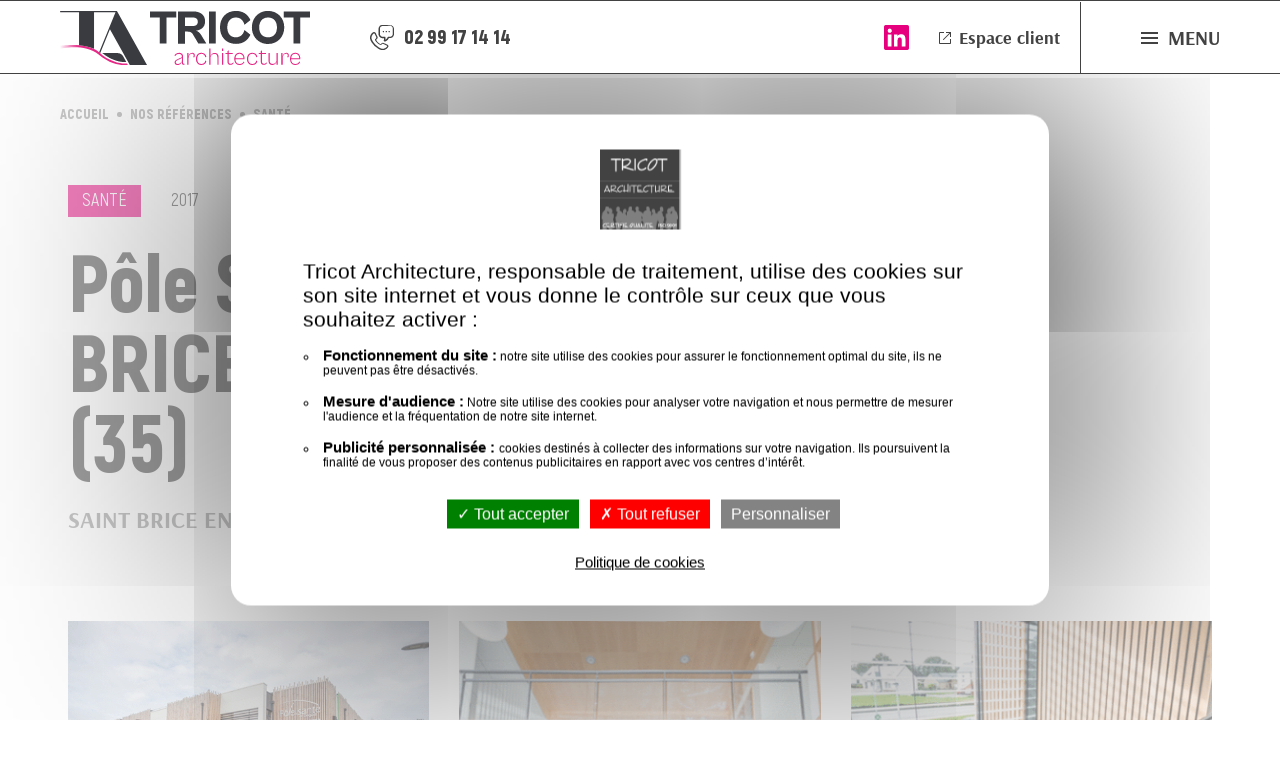

--- FILE ---
content_type: text/html; charset=utf-8
request_url: https://www.tricot-architecture.fr/nos-references/sante/84-pole-sante-saint-brice-en-cogles-35.html
body_size: 5088
content:
<!DOCTYPE html>
<html lang="fr" >
	<head>
		<meta charset="utf-8">
		<meta name="viewport" content="initial-scale=1.0">
			<title>Construction Pôle Santé SAINT-BRICE-EN-COGLES (35) architecte</title>
			<meta name="description" content="Pôle Santé - SAINT-BRICE-EN-COGLES - (35). Maître d'oeuvre Tricot Architecture, maître d'ouvrage Coglais Communauté. Pôle Santé de SAINT-BRICE-EN-COGLES (35).Agence TRICOT Architecture (cabinet d'architecte), située à Louvigné du Désert en Ille-et-Vilaine à proximité de Fougères, Saint Hilaire du Harcouet, Saint James, est gérée par Vincent TRICOT Architecte." />
			<link rel="stylesheet" type="text/css" href="/modeles/fr/2023/css/styles-min.css?mtime=1748321559" media="screen" title="Normal" /><link rel="stylesheet" type="text/css" href="/modeles/fr/2023/css/print-min.css?mtime=1748321559" media="print" title="Normal" />
			<script src="/script-cache-9d2d8b8518cd0e3e70ee647087956bc3?mtime=1768988687" type="text/javascript"></script>
			<link rel="canonical" href="https://www.tricot-architecture.fr/nos-references/sante/84-pole-sante-saint-brice-en-cogles-35.html" /><meta property="twitter:title" content="Pôle Santé - SAINT-BRICE-EN-COGLES - (35)" />
<meta property="og:title" content="Pôle Santé - SAINT-BRICE-EN-COGLES - (35)" />
<meta property="name" content="Pôle Santé - SAINT-BRICE-EN-COGLES - (35)" />
<meta property="og:description" content="Pôle Santé - SAINT-BRICE-EN-COGLES - (35). Maître d'oeuvre Tricot Architecture, maître d'ouvrage Coglais Communauté. Pôle Santé de SAINT-BRICE-EN-COGLES (35)." />
<meta property="og:image" content="https://www.tricot-architecture.fr/media/tricotpolesantesaintbriceencogles35__018644900_1541_23032018.gif" />
<meta property="image" content="https://www.tricot-architecture.fr/media/tricotpolesantesaintbriceencogles35__018644900_1541_23032018.gif" />
<link rel="image_src" href="https://www.tricot-architecture.fr/media/tricotpolesantesaintbriceencogles35__018644900_1541_23032018.gif" />
<meta property="og:url" content="https://www.tricot-architecture.fr/nos-references/sante/84-pole-sante-saint-brice-en-cogles-35.html" />
<meta property="url" content="https://www.tricot-architecture.fr/nos-references/sante/84-pole-sante-saint-brice-en-cogles-35.html" />
<meta property="og:type" content="article" />
<meta property="fb:pages" content="" />
		<script>
			/*fancybox3, fonction fancybox null pour éviter erreurs js dans appel initial de fancybox (annuaire, article)*/
			$.fn.fancybox = function(){};
			
			var tarteaucitronForceExpire = '182';
				tarteaucitronCustomText = {
					"privacyUrl": "Politique de cookies",
					"alertBigPrivacy" : 
				"<p>Tricot Architecture, responsable de traitement, utilise des cookies sur son site internet et vous donne le contrôle sur ceux que vous souhaitez activer :</p><ul><li><strong>Fonctionnement du site :</strong> notre site utilise des cookies pour assurer le fonctionnement optimal du site, ils ne peuvent pas être désactivés.</li><li><strong>Mesure d'audience :</strong> Notre site utilise des cookies pour analyser votre navigation et nous permettre de mesurer l'audience et la fréquentation de notre site internet.</li><li><strong>Publicité personnalisée : </strong> cookies destinés à collecter des informations sur votre navigation. Ils poursuivent la finalité de vous proposer des contenus publicitaires en rapport avec vos centres d’intérêt.</li></ul>",
				};
			//-->
		</script>
	
</head>
	<body class="layoutLeftContent catalogue catalogProductDetail">
		<div id="page">
			<header class="hide-on-print">
        <div class="header-left">
          <div id="logo"><a href="/">Tricot Architecture</a></div>
          <div class="tel-header"><a href="tel:0299171414">02 99 17 14 14</a></div>
        </div>
        <div class="header-right">
          <div class="links-header">
            <a class="linkedin" href="https://fr.linkedin.com/company/tricot-architecture" target="_blank">Page Linkedin de Tricot Architecture</a>
            <a href="/extranet/" class="extranet">Espace client</a>
          </div>
				  
<nav id="nested" class="top-bar" data-topbar>
	<button class="open-button">Menu</button>
  <div class="nested">
    <div class="nested-inner">
      <div class="header-nav-phone"><a class="linkedin" href="https://fr.linkedin.com/company/tricot-architecture" target="_blank">Page Linkedin de Tricot Architecture</a><button class="close-button">Fermer</button></div>
      <div class="nested-content">
        <ul class="firstLevel left">
          <li class="dropdown defaultmenu l_agence">
            <a href="/l-agence/">L'agence</a>
            </li>
          <li class="dropdown defaultmenu equipe_2023">
            <a href="/l-equipe/">L'équipe</a>
            </li>
          <li class="dropdown defaultmenu methodologie">
            <a href="/notre-methodologie/">Notre méthodologie</a>
            </li>
          <li class="dropdown active gauche">
            <a href="/nos-references/">Nos références</a>
            </li>
          <li class="dropdown defaultmenu contact">
            <a href="/contact/">Contact</a>
            </li>
          <li class="dropdown defaultmenu me-scndnav">
            <a href="/actualites/">Actualités</a>
            </li>
          <li class="dropdown defaultmenu me-scndnav">
            <a href="/revue-de-presse/">Revue de presse</a>
            </li>
          <li class="dropdown defaultmenu me-scndnav">
            <a href="/satisfaction-client/">Satisfaction client</a>
            </li>
        </ul>
        <ul class="scnd-nav"></ul>
      </div>
    </div>
  </div>
</nav>

				</div>
			</header>
      <div class="breadcrumb">
<span><a title="Accueil" href="/" lang="fr"><span>Accueil</span></a></span>

<span><a title="Nos références" href="/nos-references/" lang="fr"><span>Nos références</span></a></span>

<span><a title="Santé" href="/nos-references/sante/" lang="fr"><span>Santé</span></a></span>
</div>
			<main>
        <div class="main-inner">
            <aside id="leftbar">
              <button class="btn-filtre">Filtrer par catégories</button>
             	<div class="leftbar-inner">
								
	<div class="widget widgetCatalogShortcut">
		
<ul><li><a href="/nos-references/tous-nos-projets/">Tout</a></li><li><a href="/nos-references/enseignement/" hreflang="fr" title="Enseignement">Enseignement</a></li><li><a href="/nos-references/sport/" hreflang="fr" title="Sport">Sport</a></li><li><a href="/nos-references/culture/" hreflang="fr" title="Culture">Culture</a></li><li><a href="/nos-references/sante/" hreflang="fr" title="Santé" class="currentFamily active">Santé</a></li><li><a href="/nos-references/industriel/" hreflang="fr" title="Industriel">Industriel</a></li><li><a href="/nos-references/tertiaire-commerce/" hreflang="fr" title="Tertiaire / Commerce">Tertiaire / Commerce</a></li><li><a href="/nos-references/grande-rehabilitation/" hreflang="fr" title="Grande réhabilitation">Grande réhabilitation</a></li><li><a href="/nos-references/logement-individuel/" hreflang="fr" title="Logement individuel">Logement individuel</a></li><li><a href="/nos-references/logements-groupes/" hreflang="fr" title="Logements groupés">Logements groupés</a></li><li><a href="/nos-references/logements-collectifs/" hreflang="fr" title="Logements collectifs">Logements collectifs</a></li><li><a href="/nos-references/renovation/" hreflang="fr" title="Rénovation">Rénovation</a></li><li><a href="/nos-references/extension/" hreflang="fr" title="Extension">Extension</a></li></ul> 
	</div>

 
                
              </div>
            </aside>
          <article>  
            
<div class="product_detail">
	<div class="product-intro">
		<div class="product-intro-left">
			<div class="top">
				<p class="family">Santé</p>
				<p class="date">2017</p>     
			</div>
			<h1>Pôle Santé - SAINT-BRICE-EN-COGLES - (35)</h1>
			<p class="localite">SAINT BRICE EN COGLES (35)</p>
		</div>
		<div class="product-intro-right">			
			<p><strong>Maître d’ouvrage</strong>Coglais Communauté</p>
			<p><strong>Maître d’œuvre</strong>Tricot Architecture</p>
			
			
			
			<div class="desc"><p><em>Commune de SAINT-BRICE-EN-COGLES (35)</em></p>

<p><em>Année 2017</em></p>

<p><strong>Maître d&#39;ouvrage </strong>: COGLAIS COMMUNAUTE<br />
<strong>Maître d&#39;oeuvre </strong>: TRICOT ARCHITECTURE<br />
<strong>Montant des travaux :</strong> 1791,34 € T.T.C./m² S.P.<br />
<strong>Durée des travaux :</strong> 20 mois<br />
<strong>Surface de Plancher :</strong> 1121 m²</p>

<p> </p>
</div>
		</div>
	</div>
  
  <ul class="additionnals_pictures" >
    <li class="fit-cover"><img src="/media/tricotpolesantesaintbriceencogles35__018644900_1541_23032018.gif" alt="TRICOT-pole-sante-Saint-Brice-en-Cogles-35"  /><p class="desc-img"> </p></li>	
	  <li class="fit-cover"><img loading="lazy" src="/media/thumbnails/tricotpolesantedoublehauteurlaudeschersaintbriceencogles35__097208700_1545_23032018.gif" alt="TRICOT-pole-sante-double-hauteur-laudescher-Saint-Brice-en-Cogles-35"  /><p class="desc-img"> </p></li><li class="fit-cover"><img loading="lazy" src="/media/thumbnails/tricotdoublehauteurlaudescherverticalbrisesoleilsaintbriceencogles35__022491800_1556_23032018.gif" alt="TRICOT-double-hauteur-laudescher-vertical-brise-soleil-saint-brice-en-cogles-35"  /><p class="desc-img"> </p></li><li class="fit-cover"><img loading="lazy" src="/media/thumbnails/tricotpolesantesalleattentesaintbriceencogles35__045868700_1546_23032018.gif" alt="TRICOTpole-sante-salle-attente-saint-Brice-en-Cogles-35"  /><p class="desc-img"> </p></li>
	</ul>
	
	
	
		
		
	
</div>
<script>
	$(document).ready(function(){
		$('.additionnals_pictures img').each(function() {
			var a = $(this);
			if (a.parent().tagName == 'A')return;
				var link = $('<a>')
					.attr('href', a.attr('src').replace('/thumbnails/', '/'))
					.attr('data-fancybox', 'group')
					.attr('data-caption', a.attr('alt'));
			link.insertAfter(a);
			link.append(a);
		});
		
		$('.before-after').twentytwenty();
});
</script>

<script async src="/scripts/jquery.fancybox.min.js"></script> 
<script src="/scripts/jquery.twentytwenty.js"></script> 
<script src="/scripts/jquery.event.move.js"></script> 
          </article>
        </div>
			</main>
			<footer class="hide-on-print">
				<div class="subfooter">
					<div class="subfooter-inner">
            <p class="title">Sélection de projets</p>
						<div class="widget widget-product">
	<div class="widget-product-list">
    <div class="widget-product-list-inner">
		  <div class="short_product">
	<div class="viewproduct" ><a href="/nos-references/culture/95-salle-de-convivialite-romagny-50.html" hreflang="fr" title="Salle de convivialité - ROMAGNY (50)">Salle de convivialité - ROMAGNY (50)</a></div>
  <div class="short_product_img fit-cover"><img loading="lazy" src="/media/thumbnails/tricotsalledeconvivialiteexterieurromagny50__018684100_1254_08012019.gif" alt="tricot-salle-de-convivialité-exterieur-romagny-50"  /><p class="desc-img"> </p></div>
	<div class="short_product_txt">
 		<p class="family">Culture</p>
  	<h2>Salle de convivialité - ROMAGNY (50)</h2>
	</div>
</div><div class="short_product">
	<div class="viewproduct" ><a href="/nos-references/enseignement/144-maison-d-assistantes-maternelles-landean-35.html" hreflang="fr" title="Maison d'assistant(e)s maternel(le)s - LANDÉAN (35)">Maison d'assistant(e)s maternel(le)s - LANDÉAN (35)</a></div>
  <div class="short_product_img fit-cover"><img loading="lazy" src="/media/thumbnails/tricot-facade-mam-landean-35.jpg" alt="tricot-facade-mam-landean-35"  /><p class="desc-img"> </p></div>
	<div class="short_product_txt">
 		<p class="family">Enseignement</p>
  	<h2>Maison d'assistant(e)s maternel(le)s - LANDÉAN (35)</h2>
	</div>
</div><div class="short_product">
	<div class="viewproduct" ><a href="/nos-references/enseignement/1-espace-nove-centre-de-formation-romagny-50.html" hreflang="fr" title="Espace Nove@ - centre de formation - ROMAGNY - (50)">Espace Nove@ - centre de formation - ROMAGNY - (50)</a></div>
  <div class="short_product_img fit-cover"><img loading="lazy" src="/media/thumbnails/tricotespacenovecentredeformationromagnyhall__073402100_1254_07102009.jpg" alt="espace nove@ centre de formation ROMAGNY 50 hall"  /><p class="desc-img"> </p></div>
	<div class="short_product_txt">
 		<p class="family">Enseignement</p>
  	<h2>Espace Nove@ - centre de formation - ROMAGNY - (50)</h2>
	</div>
</div><div class="short_product">
	<div class="viewproduct" ><a href="/nos-references/logements-collectifs/159-construction-de-37-logements-laval-53.html" hreflang="fr" title="Construction de 37 logements - LAVAL (53)">Construction de 37 logements - LAVAL (53)</a></div>
  <div class="short_product_img fit-cover"><img loading="lazy" src="/media/thumbnails/meridienne-vue-rue-1.jpg" alt="Méridienne - vue rue"  /><p class="desc-img"> </p></div>
	<div class="short_product_txt">
 		<p class="family">Logements collectifs</p>
  	<h2>Construction de 37 logements - LAVAL (53)</h2>
	</div>
</div><div class="short_product">
	<div class="viewproduct" ><a href="/nos-references/grande-rehabilitation/81-rehabilitation-de-267-logements-rennes-35.html" hreflang="fr" title="Réhabilitation de 267 logements - RENNES - (35)">Réhabilitation de 267 logements - RENNES - (35)</a></div>
  <div class="short_product_img fit-cover"><img loading="lazy" src="/media/thumbnails/tricotrehabilitation_267_logementsrennes35apres_travaux__013295900_0906_25062014.jpg" alt="tricot-rehabilitation 267 logements-rennes-35-apres travaux"  /><p class="desc-img"> </p></div>
	<div class="short_product_txt">
 		<p class="family">Grande réhabilitation</p>
  	<h2>Réhabilitation de 267 logements - RENNES - (35)</h2>
	</div>
</div><div class="short_product">
	<div class="viewproduct" ><a href="/nos-references/sport/100-espace-d-accueil-pour-les-randonneurs-le-tiercent-35.html" hreflang="fr" title="Espace d'accueil pour les randonneurs - LE TIERCENT (35)">Espace d'accueil pour les randonneurs - LE TIERCENT (35)</a></div>
  <div class="short_product_img fit-cover"><img loading="lazy" src="/media/thumbnails/tricotespacedaccueilrandonneursboisletiercent35__055615500_1247_09012019.gif" alt="tricot-espace-d'accueil-randonneurs-bois-Le-Tiercent-35"  /><p class="desc-img"> </p></div>
	<div class="short_product_txt">
 		<p class="family">Sport</p>
  	<h2>Espace d'accueil pour les randonneurs - LE TIERCENT (35)</h2>
	</div>
</div><div class="short_product">
	<div class="viewproduct" ><a href="/nos-references/industriel/153-construction-d-un-batiment-industriel-bourgbarre-35.html" hreflang="fr" title="Construction d'un bâtiment industriel - BOURGBARRE (35)">Construction d'un bâtiment industriel - BOURGBARRE (35)</a></div>
  <div class="short_product_img fit-cover"><img loading="lazy" src="/media/thumbnails/tricot-facade-bourgbarre-35.jpg" alt="tricot-facade-bourgbarre-35"  /><p class="desc-img"> </p></div>
	<div class="short_product_txt">
 		<p class="family">Industriel</p>
  	<h2>Construction d'un bâtiment industriel - BOURGBARRE (35)</h2>
	</div>
</div><div class="short_product">
	<div class="viewproduct" ><a href="/nos-references/logements-groupes/171-construction-de-22-logements-collectifs-et-7-maisons-individuelles-residence-maison-helena.html" hreflang="fr" title="Construction de 22 logements collectifs et 7 maisons individuelles - Résidence maison Helena">Construction de 22 logements collectifs et 7 maisons individuelles - Résidence maison Helena</a></div>
  <div class="short_product_img fit-cover"><img loading="lazy" src="/media/thumbnails/20250313-162717.jpg" alt="Espacil - Résidence Helena - Maen Roch - vue extérieure" longdesc="longdesc-11568.html" /><p class="desc-img"><strong>Espacil - Résidence Helena - Maen Roch - vue extérieure</strong> Espacil - Résidence Helena - Maen Roch - vue extérieure</p></div>
	<div class="short_product_txt">
 		<p class="family">Logements groupés</p>
  	<h2>Construction de 22 logements collectifs et 7 maisons individuelles - Résidence maison Helena</h2>
	</div>
</div><div class="short_product">
	<div class="viewproduct" ><a href="/nos-references/sport/103-salle-de-sport-bazouges-la-perouse.html" hreflang="fr" title="salle de sport - Bazouges-la-Pérouse">salle de sport - Bazouges-la-Pérouse</a></div>
  <div class="short_product_img fit-cover"><img loading="lazy" src="/media/thumbnails/tricot_salle_de_sport_espace_jeux_bazouge_la_perouse_35.jpg" alt="TRICOT-salle-de-sport-espace-jeux-bazouge-la-perouse-35"  /><p class="desc-img"> </p></div>
	<div class="short_product_txt">
 		<p class="family">Sport</p>
  	<h2>salle de sport - Bazouges-la-Pérouse</h2>
	</div>
</div><div class="short_product">
	<div class="viewproduct" ><a href="/nos-references/extension/165-restauration-des-facades-extension-restaurant-iform-coutances-50.html" hreflang="fr" title="Restauration des façades + extension restaurant IFORM - COUTANCES (50)">Restauration des façades + extension restaurant IFORM - COUTANCES (50)</a></div>
  <div class="short_product_img fit-cover"><img loading="lazy" src="/media/thumbnails/extension-1.jpg" alt="Extension 1"  /><p class="desc-img"> </p></div>
	<div class="short_product_txt">
 		<p class="family">Extension, Enseignement</p>
  	<h2>Restauration des façades + extension restaurant IFORM - COUTANCES (50)</h2>
	</div>
</div>
    </div>
	</div>
</div>
<script>
$(document).ready(function(){
  //Carroussel
  $('.widget-product .short_product').clone().appendTo('.widget-product-list-inner');
});
</script>

						<div class="btn-more"><a href="/nos-references/tous-nos-projets/" class="btn-full-dark-grey btn-plus-white">Toutes nos réalisations</a></div>
					</div>
				</div>
				<div class="footer">
					<div class="footer-up">
						<div class="footer-up-inner">
							<div class="footer-up-left">
								<p>Faites-nous part de votre projet</p>
								<p>Rencontrons-nous pour bâtir ensemble le bâtiment qui répond à vos envies.</p>
							</div>
							<div class="footer-up-right">
								<a href="/contact/" class="btn-full-pink">Parlons-en !</a>
							</div>
						</div>
					</div>
					<div class="footer-down">
						<div class="footer-down-top">
							<div class="footer-down-top-left">
								<div class="info">
									<img loading="lazy" src="/images/2023/logo/logo-tricot-architecture-monogram.svg" alt="Tricot Architecture"/>
									<div class="info-txt">
										<p class="title">Tricot Architecture</p>
										<p>142 le Rocher Monthorin<br>
										35420 Louvigné-du-Désert<br>
										FRANCE</p>
									</div>
								</div>
								<div class="contact">
									<p class="title">Contactez-nous</p>
									<p class="tel"><a href="tel:0299171414">02 99 17 14 14</a></p>
									<p class="mail"><a href="/contact/">Nous écrire</a></p>
								</div>
								<div class="rs">
									<p class="title">Restez connectés</p>
									<a href="https://fr.linkedin.com/company/tricot-architecture" target="_blank">Page Linkedin de Tricot Architecture</a>
								</div>
							</div>
							<div class="footer-down-top-right">
								<img loading="lazy" src="/images/2023/logo/UKAS-AND-ISO-9001.jpg" alt="Logo ISO 9001 - Bureau veritas certification"/>
							</div>
						</div>
						<div class="footer-down-signature">
							<p><a href="/mentions-legales/">Mentions légales</a>&nbsp;&nbsp;•&nbsp;&nbsp;<a href="/politique-de-confidentialite/">Politique de confidentialité</a>&nbsp; • &nbsp;<a href="/exercez-vos-droits/">Exercez vos droits</a>&nbsp;&nbsp;•&nbsp;&nbsp;<a href="/politique-de-cookies/">Cookies</a>&nbsp;&nbsp;•&nbsp;&nbsp;<a href="/plan-du-site/">Plan du site</a></p>
							<p>&copy;&nbsp;2026 Tricot Architecture&nbsp;&nbsp;•&nbsp;&nbsp;Site réalisé par <a href="/mentions-legales/" rel="nofollow">StartUp</a></p>
						</div>
					</div>
				</div>
			</footer>  
		</div>
    
		
		<script defer src="/scripts/stup.min.js"></script>
	<script type="text/javascript">
				<!--
					(tarteaucitron.job = tarteaucitron.job || []).push("recaptcha");(tarteaucitron.job = tarteaucitron.job || []).push("iframe");var tarteaucitronForceLanguage = "fr"
				//-->
				</script></body>
</html>

--- FILE ---
content_type: application/javascript
request_url: https://www.tricot-architecture.fr/scripts/stup.min.js
body_size: 809
content:
function spLoaderOn(){spLoaderOff();var t=$('<div id="spLoader" onclick="spLoaderOff()"><div class="lds-ring"><div></div><div></div><div></div><div></div></div></div>');$("body").append(t)}function spLoaderOff(t){1!=t?$("#spLoader").remove():setTimeout("spLoaderOff()",200)}$((function(){if($("form").submit((function(t){spLoaderOn()})),$(".firstLevel .me-scndnav").prependTo("ul.scnd-nav"),$(".open-button").on("click",(function(){$("#nested").addClass("expanded"),$("body").addClass("open")})),$(".close-button, .nested").on("click",(function(t){t.target===this&&($("#nested").removeClass("expanded"),$("body").removeClass("open"))})),$("a[href^='#']:not('.noScrollAnim')").on("click",(function(){var t=$(this).attr("href");return $("html, body").animate({scrollTop:$(t).offset().top},700),!1})),$("table:not(.calendar)").wrap("<div class='table-responsive'></div>"),window.matchMedia("(max-width:1247px)").matches?$(".btn-filtre").on("click",(function(){$("#leftbar").toggleClass("open"),$("body").toggleClass("open")})):$("body.catalogProductsList").length>0&&$("h1, .description.exergue").prependTo("main"),$("body.ru-extranet").length>0&&$(".btn-filtre").text("Mon espace"),$(".widgetCatalogShortcut a").filter((function(){return this.href==location.href})).parent().addClass("active").siblings().removeClass("active"),$(".widgetCatalogShortcut a").click((function(){$(this).parent().addClass("active").siblings().removeClass("active")})),$("body.ru-accueil").length>0&&($(".subfooter").insertAfter(".intro-txt"),window.matchMedia("(min-width:1248px)").matches&&$(".actus .btn-more").appendTo(".actus-left"),$(".chiffre-item").bind("inview",(function(t,e,o,n){$(".nombre:not(.decimal)").each((function(){$(this).prop("Counter",0).animate({Counter:$(this).attr("data-cpt")},{duration:1500,easing:"swing",step:function(){$(this).text(Math.ceil(this.Counter))},complete:function(){$(this).text($(this).attr("data-cpt"))}})})),$(".nombre.decimal").each((function(){$(this).prop("Counter",0).animate({Counter:$(this).attr("data-cpt")},{duration:1500,easing:"swing",step:function(){$(this).text(Math.ceil(100*this.Counter)/100)},complete:function(){$(this).text($(this).attr("data-cpt"))}})}))}))),$("body.catalogProductsList").length>0||$("body.ru-extranet").length>0){var t=$(window),e=t.scrollTop(),o=$(".leftbar-inner");if($(".leftbar-inner").length>0)var n=o.offset().top;t.scroll((function(){if(window.matchMedia("(min-width: 1248px)").matches&&o.length>0){var i=t.scrollTop(),s=i>e,a=e-i;e=i;var r=t.height(),l=o.outerHeight(),d=r>l;$("article").css("min-height",l),newPos=null,!d&&-i+$("article").offset().top+$("article").outerHeight()<=r||d&&i+l>$("article").offset().top+$("article").outerHeight()?(o.css("top",""),o.addClass("bottom"),o.removeClass("fixedScroll")):(o.removeClass("bottom"),d?i>n&&(o.addClass("fixedScroll"),newPos=0):s?n+l-i<=r&&(o.hasClass("fixedScroll")?newPos=o.position().top+a:(o.addClass("fixedScroll"),newPos=-i+a),newPos+l<=r&&(newPos=r-l)):i>n&&(o.hasClass("fixedScroll")?newPos=o.position().top+a:(o.addClass("fixedScroll"),newPos=r-l+a),newPos>=0&&(newPos=0)),null!==newPos?o.css("top",newPos):(o.removeClass("fixedScroll"),o.css("top","")))}}))}}));